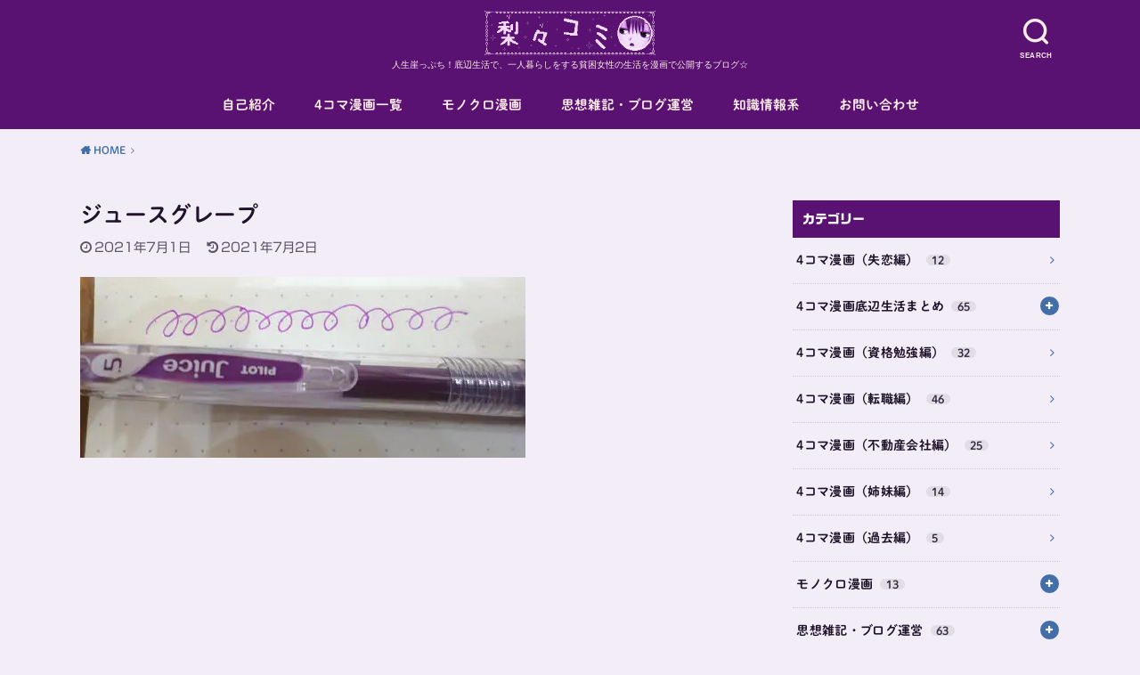

--- FILE ---
content_type: text/html; charset=UTF-8
request_url: https://ririkoshikijyou.com/mn56/mn56s/
body_size: 12268
content:
<!doctype html><html dir="ltr" lang="ja" prefix="og: https://ogp.me/ns#" class="no-js"><head><meta charset="utf-8"><meta http-equiv="X-UA-Compatible" content="IE=edge"><meta name="HandheldFriendly" content="True"><meta name="MobileOptimized" content="320"><meta name="viewport" content="width=device-width, initial-scale=1"/><link rel="preload" href="https://www.gstatic.com/recaptcha/releases/9qx0v7NiOAe_XnW_ULNZm9e3/recaptcha__en.js" as="script"><link rel="preload" href="https://www.google-analytics.com/analytics.js" as="script"> <script>(adsbygoogle = window.adsbygoogle || []).push({
		google_ad_client: "ca-pub-5240613570770063",
		enable_page_level_ads: true
	});</script> <script data-cfasync="false" data-no-defer="1" data-no-minify="1" data-no-optimize="1">var ewww_webp_supported=!1;function check_webp_feature(A,e){var w;e=void 0!==e?e:function(){},ewww_webp_supported?e(ewww_webp_supported):((w=new Image).onload=function(){ewww_webp_supported=0<w.width&&0<w.height,e&&e(ewww_webp_supported)},w.onerror=function(){e&&e(!1)},w.src="data:image/webp;base64,"+{alpha:"UklGRkoAAABXRUJQVlA4WAoAAAAQAAAAAAAAAAAAQUxQSAwAAAARBxAR/Q9ERP8DAABWUDggGAAAABQBAJ0BKgEAAQAAAP4AAA3AAP7mtQAAAA=="}[A])}check_webp_feature("alpha");</script><script data-cfasync="false" data-no-defer="1" data-no-minify="1" data-no-optimize="1">var Arrive=function(c,w){"use strict";if(c.MutationObserver&&"undefined"!=typeof HTMLElement){var r,a=0,u=(r=HTMLElement.prototype.matches||HTMLElement.prototype.webkitMatchesSelector||HTMLElement.prototype.mozMatchesSelector||HTMLElement.prototype.msMatchesSelector,{matchesSelector:function(e,t){return e instanceof HTMLElement&&r.call(e,t)},addMethod:function(e,t,r){var a=e[t];e[t]=function(){return r.length==arguments.length?r.apply(this,arguments):"function"==typeof a?a.apply(this,arguments):void 0}},callCallbacks:function(e,t){t&&t.options.onceOnly&&1==t.firedElems.length&&(e=[e[0]]);for(var r,a=0;r=e[a];a++)r&&r.callback&&r.callback.call(r.elem,r.elem);t&&t.options.onceOnly&&1==t.firedElems.length&&t.me.unbindEventWithSelectorAndCallback.call(t.target,t.selector,t.callback)},checkChildNodesRecursively:function(e,t,r,a){for(var i,n=0;i=e[n];n++)r(i,t,a)&&a.push({callback:t.callback,elem:i}),0<i.childNodes.length&&u.checkChildNodesRecursively(i.childNodes,t,r,a)},mergeArrays:function(e,t){var r,a={};for(r in e)e.hasOwnProperty(r)&&(a[r]=e[r]);for(r in t)t.hasOwnProperty(r)&&(a[r]=t[r]);return a},toElementsArray:function(e){return e=void 0!==e&&("number"!=typeof e.length||e===c)?[e]:e}}),e=(l.prototype.addEvent=function(e,t,r,a){a={target:e,selector:t,options:r,callback:a,firedElems:[]};return this._beforeAdding&&this._beforeAdding(a),this._eventsBucket.push(a),a},l.prototype.removeEvent=function(e){for(var t,r=this._eventsBucket.length-1;t=this._eventsBucket[r];r--)e(t)&&(this._beforeRemoving&&this._beforeRemoving(t),(t=this._eventsBucket.splice(r,1))&&t.length&&(t[0].callback=null))},l.prototype.beforeAdding=function(e){this._beforeAdding=e},l.prototype.beforeRemoving=function(e){this._beforeRemoving=e},l),t=function(i,n){var o=new e,l=this,s={fireOnAttributesModification:!1};return o.beforeAdding(function(t){var e=t.target;e!==c.document&&e!==c||(e=document.getElementsByTagName("html")[0]);var r=new MutationObserver(function(e){n.call(this,e,t)}),a=i(t.options);r.observe(e,a),t.observer=r,t.me=l}),o.beforeRemoving(function(e){e.observer.disconnect()}),this.bindEvent=function(e,t,r){t=u.mergeArrays(s,t);for(var a=u.toElementsArray(this),i=0;i<a.length;i++)o.addEvent(a[i],e,t,r)},this.unbindEvent=function(){var r=u.toElementsArray(this);o.removeEvent(function(e){for(var t=0;t<r.length;t++)if(this===w||e.target===r[t])return!0;return!1})},this.unbindEventWithSelectorOrCallback=function(r){var a=u.toElementsArray(this),i=r,e="function"==typeof r?function(e){for(var t=0;t<a.length;t++)if((this===w||e.target===a[t])&&e.callback===i)return!0;return!1}:function(e){for(var t=0;t<a.length;t++)if((this===w||e.target===a[t])&&e.selector===r)return!0;return!1};o.removeEvent(e)},this.unbindEventWithSelectorAndCallback=function(r,a){var i=u.toElementsArray(this);o.removeEvent(function(e){for(var t=0;t<i.length;t++)if((this===w||e.target===i[t])&&e.selector===r&&e.callback===a)return!0;return!1})},this},i=new function(){var s={fireOnAttributesModification:!1,onceOnly:!1,existing:!1};function n(e,t,r){return!(!u.matchesSelector(e,t.selector)||(e._id===w&&(e._id=a++),-1!=t.firedElems.indexOf(e._id)))&&(t.firedElems.push(e._id),!0)}var c=(i=new t(function(e){var t={attributes:!1,childList:!0,subtree:!0};return e.fireOnAttributesModification&&(t.attributes=!0),t},function(e,i){e.forEach(function(e){var t=e.addedNodes,r=e.target,a=[];null!==t&&0<t.length?u.checkChildNodesRecursively(t,i,n,a):"attributes"===e.type&&n(r,i)&&a.push({callback:i.callback,elem:r}),u.callCallbacks(a,i)})})).bindEvent;return i.bindEvent=function(e,t,r){t=void 0===r?(r=t,s):u.mergeArrays(s,t);var a=u.toElementsArray(this);if(t.existing){for(var i=[],n=0;n<a.length;n++)for(var o=a[n].querySelectorAll(e),l=0;l<o.length;l++)i.push({callback:r,elem:o[l]});if(t.onceOnly&&i.length)return r.call(i[0].elem,i[0].elem);setTimeout(u.callCallbacks,1,i)}c.call(this,e,t,r)},i},o=new function(){var a={};function i(e,t){return u.matchesSelector(e,t.selector)}var n=(o=new t(function(){return{childList:!0,subtree:!0}},function(e,r){e.forEach(function(e){var t=e.removedNodes,e=[];null!==t&&0<t.length&&u.checkChildNodesRecursively(t,r,i,e),u.callCallbacks(e,r)})})).bindEvent;return o.bindEvent=function(e,t,r){t=void 0===r?(r=t,a):u.mergeArrays(a,t),n.call(this,e,t,r)},o};d(HTMLElement.prototype),d(NodeList.prototype),d(HTMLCollection.prototype),d(HTMLDocument.prototype),d(Window.prototype);var n={};return s(i,n,"unbindAllArrive"),s(o,n,"unbindAllLeave"),n}function l(){this._eventsBucket=[],this._beforeAdding=null,this._beforeRemoving=null}function s(e,t,r){u.addMethod(t,r,e.unbindEvent),u.addMethod(t,r,e.unbindEventWithSelectorOrCallback),u.addMethod(t,r,e.unbindEventWithSelectorAndCallback)}function d(e){e.arrive=i.bindEvent,s(i,e,"unbindArrive"),e.leave=o.bindEvent,s(o,e,"unbindLeave")}}(window,void 0),ewww_webp_supported=!1;function check_webp_feature(e,t){var r;ewww_webp_supported?t(ewww_webp_supported):((r=new Image).onload=function(){ewww_webp_supported=0<r.width&&0<r.height,t(ewww_webp_supported)},r.onerror=function(){t(!1)},r.src="data:image/webp;base64,"+{alpha:"UklGRkoAAABXRUJQVlA4WAoAAAAQAAAAAAAAAAAAQUxQSAwAAAARBxAR/Q9ERP8DAABWUDggGAAAABQBAJ0BKgEAAQAAAP4AAA3AAP7mtQAAAA==",animation:"UklGRlIAAABXRUJQVlA4WAoAAAASAAAAAAAAAAAAQU5JTQYAAAD/////AABBTk1GJgAAAAAAAAAAAAAAAAAAAGQAAABWUDhMDQAAAC8AAAAQBxAREYiI/gcA"}[e])}function ewwwLoadImages(e){if(e){for(var t=document.querySelectorAll(".batch-image img, .image-wrapper a, .ngg-pro-masonry-item a, .ngg-galleria-offscreen-seo-wrapper a"),r=0,a=t.length;r<a;r++)ewwwAttr(t[r],"data-src",t[r].getAttribute("data-webp")),ewwwAttr(t[r],"data-thumbnail",t[r].getAttribute("data-webp-thumbnail"));for(var i=document.querySelectorAll("div.woocommerce-product-gallery__image"),r=0,a=i.length;r<a;r++)ewwwAttr(i[r],"data-thumb",i[r].getAttribute("data-webp-thumb"))}for(var n=document.querySelectorAll("video"),r=0,a=n.length;r<a;r++)ewwwAttr(n[r],"poster",e?n[r].getAttribute("data-poster-webp"):n[r].getAttribute("data-poster-image"));for(var o,l=document.querySelectorAll("img.ewww_webp_lazy_load"),r=0,a=l.length;r<a;r++)e&&(ewwwAttr(l[r],"data-lazy-srcset",l[r].getAttribute("data-lazy-srcset-webp")),ewwwAttr(l[r],"data-srcset",l[r].getAttribute("data-srcset-webp")),ewwwAttr(l[r],"data-lazy-src",l[r].getAttribute("data-lazy-src-webp")),ewwwAttr(l[r],"data-src",l[r].getAttribute("data-src-webp")),ewwwAttr(l[r],"data-orig-file",l[r].getAttribute("data-webp-orig-file")),ewwwAttr(l[r],"data-medium-file",l[r].getAttribute("data-webp-medium-file")),ewwwAttr(l[r],"data-large-file",l[r].getAttribute("data-webp-large-file")),null!=(o=l[r].getAttribute("srcset"))&&!1!==o&&o.includes("R0lGOD")&&ewwwAttr(l[r],"src",l[r].getAttribute("data-lazy-src-webp"))),l[r].className=l[r].className.replace(/\bewww_webp_lazy_load\b/,"");for(var s=document.querySelectorAll(".ewww_webp"),r=0,a=s.length;r<a;r++)e?(ewwwAttr(s[r],"srcset",s[r].getAttribute("data-srcset-webp")),ewwwAttr(s[r],"src",s[r].getAttribute("data-src-webp")),ewwwAttr(s[r],"data-orig-file",s[r].getAttribute("data-webp-orig-file")),ewwwAttr(s[r],"data-medium-file",s[r].getAttribute("data-webp-medium-file")),ewwwAttr(s[r],"data-large-file",s[r].getAttribute("data-webp-large-file")),ewwwAttr(s[r],"data-large_image",s[r].getAttribute("data-webp-large_image")),ewwwAttr(s[r],"data-src",s[r].getAttribute("data-webp-src"))):(ewwwAttr(s[r],"srcset",s[r].getAttribute("data-srcset-img")),ewwwAttr(s[r],"src",s[r].getAttribute("data-src-img"))),s[r].className=s[r].className.replace(/\bewww_webp\b/,"ewww_webp_loaded");window.jQuery&&jQuery.fn.isotope&&jQuery.fn.imagesLoaded&&(jQuery(".fusion-posts-container-infinite").imagesLoaded(function(){jQuery(".fusion-posts-container-infinite").hasClass("isotope")&&jQuery(".fusion-posts-container-infinite").isotope()}),jQuery(".fusion-portfolio:not(.fusion-recent-works) .fusion-portfolio-wrapper").imagesLoaded(function(){jQuery(".fusion-portfolio:not(.fusion-recent-works) .fusion-portfolio-wrapper").isotope()}))}function ewwwWebPInit(e){ewwwLoadImages(e),ewwwNggLoadGalleries(e),document.arrive(".ewww_webp",function(){ewwwLoadImages(e)}),document.arrive(".ewww_webp_lazy_load",function(){ewwwLoadImages(e)}),document.arrive("videos",function(){ewwwLoadImages(e)}),"loading"==document.readyState?document.addEventListener("DOMContentLoaded",ewwwJSONParserInit):("undefined"!=typeof galleries&&ewwwNggParseGalleries(e),ewwwWooParseVariations(e))}function ewwwAttr(e,t,r){null!=r&&!1!==r&&e.setAttribute(t,r)}function ewwwJSONParserInit(){"undefined"!=typeof galleries&&check_webp_feature("alpha",ewwwNggParseGalleries),check_webp_feature("alpha",ewwwWooParseVariations)}function ewwwWooParseVariations(e){if(e)for(var t=document.querySelectorAll("form.variations_form"),r=0,a=t.length;r<a;r++){var i=t[r].getAttribute("data-product_variations"),n=!1;try{for(var o in i=JSON.parse(i))void 0!==i[o]&&void 0!==i[o].image&&(void 0!==i[o].image.src_webp&&(i[o].image.src=i[o].image.src_webp,n=!0),void 0!==i[o].image.srcset_webp&&(i[o].image.srcset=i[o].image.srcset_webp,n=!0),void 0!==i[o].image.full_src_webp&&(i[o].image.full_src=i[o].image.full_src_webp,n=!0),void 0!==i[o].image.gallery_thumbnail_src_webp&&(i[o].image.gallery_thumbnail_src=i[o].image.gallery_thumbnail_src_webp,n=!0),void 0!==i[o].image.thumb_src_webp&&(i[o].image.thumb_src=i[o].image.thumb_src_webp,n=!0));n&&ewwwAttr(t[r],"data-product_variations",JSON.stringify(i))}catch(e){}}}function ewwwNggParseGalleries(e){if(e)for(var t in galleries){var r=galleries[t];galleries[t].images_list=ewwwNggParseImageList(r.images_list)}}function ewwwNggLoadGalleries(e){e&&document.addEventListener("ngg.galleria.themeadded",function(e,t){window.ngg_galleria._create_backup=window.ngg_galleria.create,window.ngg_galleria.create=function(e,t){var r=$(e).data("id");return galleries["gallery_"+r].images_list=ewwwNggParseImageList(galleries["gallery_"+r].images_list),window.ngg_galleria._create_backup(e,t)}})}function ewwwNggParseImageList(e){for(var t in e){var r=e[t];if(void 0!==r["image-webp"]&&(e[t].image=r["image-webp"],delete e[t]["image-webp"]),void 0!==r["thumb-webp"]&&(e[t].thumb=r["thumb-webp"],delete e[t]["thumb-webp"]),void 0!==r.full_image_webp&&(e[t].full_image=r.full_image_webp,delete e[t].full_image_webp),void 0!==r.srcsets)for(var a in r.srcsets)nggSrcset=r.srcsets[a],void 0!==r.srcsets[a+"-webp"]&&(e[t].srcsets[a]=r.srcsets[a+"-webp"],delete e[t].srcsets[a+"-webp"]);if(void 0!==r.full_srcsets)for(var i in r.full_srcsets)nggFSrcset=r.full_srcsets[i],void 0!==r.full_srcsets[i+"-webp"]&&(e[t].full_srcsets[i]=r.full_srcsets[i+"-webp"],delete e[t].full_srcsets[i+"-webp"])}return e}check_webp_feature("alpha",ewwwWebPInit);</script><link media="all" href="https://ririkoshikijyou.com/wp-content/cache/autoptimize/css/autoptimize_46725f1797cdef728096ca2d002cf216.css" rel="stylesheet"><title>ジュースグレープ | 梨々コミ</title><meta name="robots" content="max-snippet:-1, max-image-preview:large, max-video-preview:-1" /><meta name="author" content="式条 梨々子"/><meta name="google-site-verification" content="xCiLX8EcjoY3Kj1YI7Yj6Cei4Qfyx0-1jJxnp9qdH88" /><meta name="msvalidate.01" content="E57C70350C0825B3F836508EB888BCE5" /><link rel="canonical" href="https://ririkoshikijyou.com/mn56/mn56s/" /><meta name="generator" content="All in One SEO (AIOSEO) 4.9.3" /><meta property="og:locale" content="ja_JP" /><meta property="og:site_name" content="梨々コミ" /><meta property="og:type" content="article" /><meta property="og:title" content="ジュースグレープ | 梨々コミ" /><meta property="og:url" content="https://ririkoshikijyou.com/mn56/mn56s/" /><meta property="article:published_time" content="2021-07-01T14:49:23+00:00" /><meta property="article:modified_time" content="2021-07-02T14:45:21+00:00" /><meta name="twitter:card" content="summary_large_image" /><meta name="twitter:site" content="@ririkoshikijyou" /><meta name="twitter:title" content="ジュースグレープ | 梨々コミ" /><meta name="twitter:creator" content="@ririkoshikijyou" /> <script type="application/ld+json" class="aioseo-schema">{"@context":"https:\/\/schema.org","@graph":[{"@type":"BreadcrumbList","@id":"https:\/\/ririkoshikijyou.com\/mn56\/mn56s\/#breadcrumblist","itemListElement":[{"@type":"ListItem","@id":"https:\/\/ririkoshikijyou.com#listItem","position":1,"name":"\u30db\u30fc\u30e0","item":"https:\/\/ririkoshikijyou.com","nextItem":{"@type":"ListItem","@id":"https:\/\/ririkoshikijyou.com\/mn56\/mn56s\/#listItem","name":"\u30b8\u30e5\u30fc\u30b9\u30b0\u30ec\u30fc\u30d7"}},{"@type":"ListItem","@id":"https:\/\/ririkoshikijyou.com\/mn56\/mn56s\/#listItem","position":2,"name":"\u30b8\u30e5\u30fc\u30b9\u30b0\u30ec\u30fc\u30d7","previousItem":{"@type":"ListItem","@id":"https:\/\/ririkoshikijyou.com#listItem","name":"\u30db\u30fc\u30e0"}}]},{"@type":"ItemPage","@id":"https:\/\/ririkoshikijyou.com\/mn56\/mn56s\/#itempage","url":"https:\/\/ririkoshikijyou.com\/mn56\/mn56s\/","name":"\u30b8\u30e5\u30fc\u30b9\u30b0\u30ec\u30fc\u30d7 | \u68a8\u3005\u30b3\u30df","inLanguage":"ja","isPartOf":{"@id":"https:\/\/ririkoshikijyou.com\/#website"},"breadcrumb":{"@id":"https:\/\/ririkoshikijyou.com\/mn56\/mn56s\/#breadcrumblist"},"author":{"@id":"https:\/\/ririkoshikijyou.com\/author\/ririshiki\/#author"},"creator":{"@id":"https:\/\/ririkoshikijyou.com\/author\/ririshiki\/#author"},"datePublished":"2021-07-01T23:49:23+09:00","dateModified":"2021-07-02T23:45:21+09:00"},{"@type":"Person","@id":"https:\/\/ririkoshikijyou.com\/#person","name":"\u5f0f\u6761 \u68a8\u3005\u5b50","sameAs":["https:\/\/twitter.com\/ririkoshikijyou"]},{"@type":"Person","@id":"https:\/\/ririkoshikijyou.com\/author\/ririshiki\/#author","url":"https:\/\/ririkoshikijyou.com\/author\/ririshiki\/","name":"\u5f0f\u6761 \u68a8\u3005\u5b50","sameAs":["https:\/\/twitter.com\/ririkoshikijyou"]},{"@type":"WebSite","@id":"https:\/\/ririkoshikijyou.com\/#website","url":"https:\/\/ririkoshikijyou.com\/","name":"\u68a8\u3005\u30b3\u30df","description":"\u4eba\u751f\u5d16\u3063\u3077\u3061\uff01\u5e95\u8fba\u751f\u6d3b\u3067\u3001\u4e00\u4eba\u66ae\u3089\u3057\u3092\u3059\u308b\u8ca7\u56f0\u5973\u6027\u306e\u751f\u6d3b\u3092\u6f2b\u753b\u3067\u516c\u958b\u3059\u308b\u30d6\u30ed\u30b0\u2606","inLanguage":"ja","publisher":{"@id":"https:\/\/ririkoshikijyou.com\/#person"}}]}</script> <link rel='dns-prefetch' href='//webfonts.xserver.jp' /><link rel='dns-prefetch' href='//stats.wp.com' /><link rel='preconnect' href='//c0.wp.com' /><link href='https://developers.google.com' rel='preconnect' /><link href='https://fonts.gstatic.com' crossorigin='anonymous' rel='preconnect' /><link rel="alternate" type="application/rss+xml" title="梨々コミ &raquo; フィード" href="https://ririkoshikijyou.com/feed/" /><link rel="alternate" type="application/rss+xml" title="梨々コミ &raquo; コメントフィード" href="https://ririkoshikijyou.com/comments/feed/" /><link rel="alternate" title="oEmbed (JSON)" type="application/json+oembed" href="https://ririkoshikijyou.com/wp-json/oembed/1.0/embed?url=https%3A%2F%2Fririkoshikijyou.com%2Fmn56%2Fmn56s%2F" /><link rel="alternate" title="oEmbed (XML)" type="text/xml+oembed" href="https://ririkoshikijyou.com/wp-json/oembed/1.0/embed?url=https%3A%2F%2Fririkoshikijyou.com%2Fmn56%2Fmn56s%2F&#038;format=xml" /> <script defer type="text/javascript" src="https://ririkoshikijyou.com/wp-includes/js/jquery/jquery.min.js" id="jquery-core-js"></script> <script defer type="text/javascript" src="https://ririkoshikijyou.com/wp-includes/js/jquery/jquery-migrate.min.js" id="jquery-migrate-js"></script> <script defer type="text/javascript" src="//webfonts.xserver.jp/js/xserverv3.js?fadein=0&amp;ver=2.0.9" id="typesquare_std-js"></script> <link rel="https://api.w.org/" href="https://ririkoshikijyou.com/wp-json/" /><link rel="alternate" title="JSON" type="application/json" href="https://ririkoshikijyou.com/wp-json/wp/v2/media/13251" /><link rel="EditURI" type="application/rsd+xml" title="RSD" href="https://ririkoshikijyou.com/xmlrpc.php?rsd" /><meta name="generator" content="WordPress 6.9" /><link rel='shortlink' href='https://ririkoshikijyou.com/?p=13251' /><meta name="google-site-verification" content="xCiLX8EcjoY3Kj1YI7Yj6Cei4Qfyx0-1jJxnp9qdH88" /><meta name="msvalidate.01" content="E57C70350C0825B3F836508EB888BCE5" /><link rel="icon" href="https://ririkoshikijyou.com/wp-content/uploads/2018/03/cropped-ririko-1-32x32.png" sizes="32x32" /><link rel="icon" href="https://ririkoshikijyou.com/wp-content/uploads/2018/03/cropped-ririko-1-192x192.png" sizes="192x192" /><link rel="apple-touch-icon" href="https://ririkoshikijyou.com/wp-content/uploads/2018/03/cropped-ririko-1-180x180.png" /><meta name="msapplication-TileImage" content="https://ririkoshikijyou.com/wp-content/uploads/2018/03/cropped-ririko-1-270x270.png" /> <script defer src="https://www.googletagmanager.com/gtag/js?id=UA-114131428-1"></script> <script defer src="[data-uri]"></script></head><body class="attachment wp-singular attachment-template-default single single-attachment postid-13251 attachmentid-13251 attachment-jpeg custom-background wp-theme-yswallow wp-child-theme-yswallow_custom pd_normal h_stitch date_on catlabelon pannavi_on"><div id="container"><header id="header" class="header animated fadeIn"><div id="inner-header" class="wrap cf"><div class="searchbox"><form role="search" method="get" id="searchform" class="searchform cf" action="https://ririkoshikijyou.com/" > <input type="search" placeholder="キーワードを入力" value="" name="s" id="s" /> <span class="nav_btn search_btn"><span class="text">SEARCH</span></span></form></div><div id="logo" class="fs_m sitedes_on"><p class="h1 img"><a href="https://ririkoshikijyou.com"><noscript><img src="https://ririkoshikijyou.com/wp-content/uploads/2019/10/rogo.png" alt="梨々コミ"></noscript><img class="lazyload" src='data:image/svg+xml,%3Csvg%20xmlns=%22http://www.w3.org/2000/svg%22%20viewBox=%220%200%20210%20140%22%3E%3C/svg%3E' data-src="https://ririkoshikijyou.com/wp-content/uploads/2019/10/rogo.png" alt="梨々コミ"></a></p><p class="site_description">人生崖っぷち！底辺生活で、一人暮らしをする貧困女性の生活を漫画で公開するブログ☆</p></div><div id="g_nav" class="g_nav-sp animated anidelayS fadeIn"><nav class="menu-sp cf"><ul id="menu-%e3%82%b0%e3%83%ad%e3%83%bc%e3%83%90%e3%83%ab%e7%94%a8%e3%83%a1%e3%83%8b%e3%83%a5%e3%83%bc" class="nav top-nav cf"><li id="menu-item-3021" class="menu-item menu-item-type-post_type menu-item-object-page menu-item-3021"><a href="https://ririkoshikijyou.com/profile-page/">自己紹介</a></li><li id="menu-item-3022" class="menu-item menu-item-type-post_type menu-item-object-page menu-item-has-children menu-item-3022"><a href="https://ririkoshikijyou.com/comic/">4コマ漫画一覧</a><ul class="sub-menu"><li id="menu-item-3058" class="menu-item menu-item-type-taxonomy menu-item-object-post_tag menu-item-3058"><a href="https://ririkoshikijyou.com/tag/part1link/">漫画１話リンク</a></li></ul></li><li id="menu-item-3119" class="menu-item menu-item-type-post_type menu-item-object-page menu-item-3119"><a href="https://ririkoshikijyou.com/bwcomic/">モノクロ漫画</a></li><li id="menu-item-3023" class="menu-item menu-item-type-post_type menu-item-object-page menu-item-has-children menu-item-3023"><a href="https://ririkoshikijyou.com/illust/">思想雑記・ブログ運営</a><ul class="sub-menu"><li id="menu-item-3041" class="menu-item menu-item-type-taxonomy menu-item-object-category menu-item-3041"><a href="https://ririkoshikijyou.com/category/indexillust/indexillustspeculation/">ライフスタイル、思索系</a></li><li id="menu-item-3039" class="menu-item menu-item-type-taxonomy menu-item-object-category menu-item-3039"><a href="https://ririkoshikijyou.com/category/indexillust/indexillustteihenn/">生活事情</a></li><li id="menu-item-3038" class="menu-item menu-item-type-taxonomy menu-item-object-category menu-item-3038"><a href="https://ririkoshikijyou.com/category/indexillust/itnote/">ブログ戦略</a></li></ul></li><li id="menu-item-5429" class="menu-item menu-item-type-post_type menu-item-object-page menu-item-has-children menu-item-5429"><a href="https://ririkoshikijyou.com/knowledge/">知識情報系</a><ul class="sub-menu"><li id="menu-item-3053" class="menu-item menu-item-type-taxonomy menu-item-object-category menu-item-3053"><a href="https://ririkoshikijyou.com/category/indexknowledge/%e8%b3%87%e6%a0%bc%e5%8b%89%e5%bc%b7/">資格勉強</a></li><li id="menu-item-3040" class="menu-item menu-item-type-taxonomy menu-item-object-category menu-item-3040"><a href="https://ririkoshikijyou.com/category/indexknowledge/%e3%81%8a%e5%bd%b9%e7%ab%8b%e3%81%a1%e6%83%85%e5%a0%b1%e7%b3%bb/">お役立ち情報系</a></li><li id="menu-item-3055" class="menu-item menu-item-type-taxonomy menu-item-object-category menu-item-3055"><a href="https://ririkoshikijyou.com/category/indexknowledge/quantum-mechanics/">量子論・考察系</a></li></ul></li><li id="menu-item-3024" class="menu-item menu-item-type-post_type menu-item-object-page menu-item-3024"><a href="https://ririkoshikijyou.com/information/">お問い合わせ</a></li></ul></nav></div></div></header><div id="breadcrumb" class="breadcrumb animated fadeIn cf"><div class="wrap"><ul class="breadcrumb__ul" itemscope itemtype="http://schema.org/BreadcrumbList"><li class="breadcrumb__li bc_homelink" itemprop="itemListElement" itemscope itemtype="http://schema.org/ListItem"><a class="breadcrumb__link" itemprop="item" href="https://ririkoshikijyou.com/"><span itemprop="name"> HOME</span></a><meta itemprop="position" content="1" /></li><li class="breadcrumb__li bc_posttitle" itemprop="itemListElement" itemscope itemtype="http://schema.org/ListItem"><span itemprop="name">ジュースグレープ</span><meta itemprop="position" content="3" /></li></ul></div></div><div id="content"><div id="inner-content" class="wrap cf"><div class="main-wrap"><main id="main" class="animated anidelayS fadeIn" role="main"><article id="post-13251" class="post-13251 attachment type-attachment status-inherit hentry article cf" role="article"><header class="article-header entry-header"><div class="inner"><h1 class="entry-title single-title" itemprop="headline" rel="bookmark">ジュースグレープ</h1><div class="byline entry-meta vcard cf"> <time class="date gf entry-date updated">2021年7月1日</time> <time class="date gf entry-date undo updated" datetime="2021-07-02">2021年7月2日</time></div></div></header><section class="entry-content cf"><p class="attachment"><a href='https://ririkoshikijyou.com/wp-content/uploads/2021/07/mn56s.jpg'><img fetchpriority="high" decoding="async" width="500" height="203" src="[data-uri]" class="attachment-medium size-medium ewww_webp" alt="ジュースグレープ" / loading="lazy" data-src-img="https://ririkoshikijyou.com/wp-content/uploads/2021/07/mn56s.jpg" data-src-webp="https://ririkoshikijyou.com/wp-content/uploads/2021/07/mn56s.jpg.webp" data-eio="j"><noscript><img fetchpriority="high" decoding="async" width="500" height="203" src="https://ririkoshikijyou.com/wp-content/uploads/2021/07/mn56s.jpg" class="attachment-medium size-medium" alt="ジュースグレープ" / loading="lazy"></noscript><noscript><img fetchpriority="high" decoding="async" width="500" height="203" src="https://ririkoshikijyou.com/wp-content/uploads/2021/07/mn56s.jpg" class="attachment-medium size-medium" alt="ジュースグレープ" / ></noscript></a></p><div id="custom_html-3" class="widget_text widget widget_custom_html"><div class="textwidget custom-html-widget"><ins class="adsbygoogle"
 style="display:block"
 data-ad-format="autorelaxed"
 data-ad-client="ca-pub-5240613570770063"
 data-ad-slot="4648062887"></ins> <script>(adsbygoogle = window.adsbygoogle || []).push({});</script></div></div></section></article></main></div><div class="side-wrap"><div id="sidebar" class="sidebar cf animated fadeIn" role="complementary"><div id="categories-2" class="widget widget_categories"><h4 class="widgettitle"><span>カテゴリー</span></h4><ul><li class="cat-item cat-item-2"><a href="https://ririkoshikijyou.com/category/index4komasituren/">4コマ漫画（失恋編） <span class="countpost">12</span></a></li><li class="cat-item cat-item-294"><a href="https://ririkoshikijyou.com/category/index4komateihennmatome/">4コマ漫画底辺生活まとめ <span class="countpost">65</span></a><ul class='children'><li class="cat-item cat-item-25"><a href="https://ririkoshikijyou.com/category/index4komateihennmatome/index4komateihenn/">4コマ漫画（底辺生活編） <span class="countpost">50</span></a></li><li class="cat-item cat-item-72"><a href="https://ririkoshikijyou.com/category/index4komateihennmatome/index4komasyokuji/">4コマ漫画（食事編） <span class="countpost">15</span></a></li></ul></li><li class="cat-item cat-item-17"><a href="https://ririkoshikijyou.com/category/index4komashikaku/">4コマ漫画（資格勉強編） <span class="countpost">32</span></a></li><li class="cat-item cat-item-248"><a href="https://ririkoshikijyou.com/category/index4komatennsyoku/">4コマ漫画（転職編） <span class="countpost">46</span></a></li><li class="cat-item cat-item-329"><a href="https://ririkoshikijyou.com/category/index4komahudou/">4コマ漫画（不動産会社編） <span class="countpost">25</span></a></li><li class="cat-item cat-item-111"><a href="https://ririkoshikijyou.com/category/index4komashimai/">4コマ漫画（姉妹編） <span class="countpost">14</span></a></li><li class="cat-item cat-item-88"><a href="https://ririkoshikijyou.com/category/index4komakako/">4コマ漫画（過去編） <span class="countpost">5</span></a></li><li class="cat-item cat-item-307"><a href="https://ririkoshikijyou.com/category/indexbwc/">モノクロ漫画 <span class="countpost">13</span></a><ul class='children'><li class="cat-item cat-item-92"><a href="https://ririkoshikijyou.com/category/indexbwc/%e3%83%a2%e3%83%8e%e3%82%af%e3%83%ad%e6%bc%ab%e7%94%bb%ef%bc%88%e3%83%8d%e3%82%bf%ef%bc%89/">モノクロ漫画（ネタ） <span class="countpost">10</span></a></li></ul></li><li class="cat-item cat-item-43"><a href="https://ririkoshikijyou.com/category/indexillust/">思想雑記・ブログ運営 <span class="countpost">63</span></a><ul class='children'><li class="cat-item cat-item-295"><a href="https://ririkoshikijyou.com/category/indexillust/indexillustspeculation/">ライフスタイル、思索系 <span class="countpost">23</span></a></li><li class="cat-item cat-item-293"><a href="https://ririkoshikijyou.com/category/indexillust/indexillustteihenn/">生活事情 <span class="countpost">10</span></a></li><li class="cat-item cat-item-239"><a href="https://ririkoshikijyou.com/category/indexillust/itnote/">ブログ戦略 <span class="countpost">25</span></a><ul class='children'><li class="cat-item cat-item-76"><a href="https://ririkoshikijyou.com/category/indexillust/itnote/indexocean/">オーシャン戦記 <span class="countpost">19</span></a></li></ul></li><li class="cat-item cat-item-163"><a href="https://ririkoshikijyou.com/category/indexillust/indexillustchange/">イラスト・クリエイト系 <span class="countpost">5</span></a></li></ul></li><li class="cat-item cat-item-314"><a href="https://ririkoshikijyou.com/category/indexknowledge/">知識情報系 <span class="countpost">34</span></a><ul class='children'><li class="cat-item cat-item-265"><a href="https://ririkoshikijyou.com/category/indexknowledge/%e8%b3%87%e6%a0%bc%e5%8b%89%e5%bc%b7/">資格勉強 <span class="countpost">5</span></a></li><li class="cat-item cat-item-303"><a href="https://ririkoshikijyou.com/category/indexknowledge/%e3%81%8a%e5%bd%b9%e7%ab%8b%e3%81%a1%e6%83%85%e5%a0%b1%e7%b3%bb/">お役立ち情報系 <span class="countpost">24</span></a><ul class='children'><li class="cat-item cat-item-313"><a href="https://ririkoshikijyou.com/category/indexknowledge/%e3%81%8a%e5%bd%b9%e7%ab%8b%e3%81%a1%e6%83%85%e5%a0%b1%e7%b3%bb/%e6%9b%b8%e7%b1%8d%e7%b4%b9%e4%bb%8b/">書籍紹介 <span class="countpost">5</span></a></li></ul></li><li class="cat-item cat-item-97"><a href="https://ririkoshikijyou.com/category/indexknowledge/quantum-mechanics/">量子論・考察系 <span class="countpost">5</span></a></li></ul></li><li class="cat-item cat-item-319"><a href="https://ririkoshikijyou.com/category/%e3%82%b2%e3%83%bc%e3%83%a0/">ゲーム <span class="countpost">4</span></a></li></ul></div><div id="tag_cloud-2" class="widget widget_tag_cloud"><h4 class="widgettitle"><span>タグ</span></h4><div class="tagcloud"><a href="https://ririkoshikijyou.com/tag/fp2%e7%b4%9a/" class="tag-cloud-link tag-link-189 tag-link-position-1" style="font-size: 12.962025316456pt;" aria-label="FP2級 (10個の項目)">FP2級<span class="tag-link-count"> (10)</span></a> <a href="https://ririkoshikijyou.com/tag/fp3%e7%b4%9a/" class="tag-cloud-link tag-link-105 tag-link-position-2" style="font-size: 12.607594936709pt;" aria-label="FP3級 (9個の項目)">FP3級<span class="tag-link-count"> (9)</span></a> <a href="https://ririkoshikijyou.com/tag/fp%e6%8a%80%e8%83%bd%e5%a3%ab/" class="tag-cloud-link tag-link-106 tag-link-position-3" style="font-size: 13.936708860759pt;" aria-label="FP技能士 (13個の項目)">FP技能士<span class="tag-link-count"> (13)</span></a> <a href="https://ririkoshikijyou.com/tag/mos/" class="tag-cloud-link tag-link-321 tag-link-position-4" style="font-size: 10.658227848101pt;" aria-label="MOS (5個の項目)">MOS<span class="tag-link-count"> (5)</span></a> <a href="https://ririkoshikijyou.com/tag/pickup/" class="tag-cloud-link tag-link-324 tag-link-position-5" style="font-size: 12.962025316456pt;" aria-label="おすすめ！ (10個の項目)">おすすめ！<span class="tag-link-count"> (10)</span></a> <a href="https://ririkoshikijyou.com/tag/%e3%82%a4%e3%83%a9%e3%82%b9%e3%83%88/" class="tag-cloud-link tag-link-164 tag-link-position-6" style="font-size: 8pt;" aria-label="イラスト (2個の項目)">イラスト<span class="tag-link-count"> (2)</span></a> <a href="https://ririkoshikijyou.com/tag/%e3%83%89%e3%83%a9%e3%82%af%e3%82%a8/" class="tag-cloud-link tag-link-318 tag-link-position-7" style="font-size: 8pt;" aria-label="ドラクエ (2個の項目)">ドラクエ<span class="tag-link-count"> (2)</span></a> <a href="https://ririkoshikijyou.com/tag/%e3%83%8f%e3%83%b3%e3%83%89%e3%83%a1%e3%82%a4%e3%83%89/" class="tag-cloud-link tag-link-268 tag-link-position-8" style="font-size: 10.658227848101pt;" aria-label="ハンドメイド (5個の項目)">ハンドメイド<span class="tag-link-count"> (5)</span></a> <a href="https://ririkoshikijyou.com/tag/%e3%83%95%e3%82%a1%e3%83%83%e3%82%b7%e3%83%a7%e3%83%b3%e4%ba%8b%e6%83%85/" class="tag-cloud-link tag-link-281 tag-link-position-9" style="font-size: 13.316455696203pt;" aria-label="ファッション事情 (11個の項目)">ファッション事情<span class="tag-link-count"> (11)</span></a> <a href="https://ririkoshikijyou.com/tag/wordpress/" class="tag-cloud-link tag-link-123 tag-link-position-10" style="font-size: 16.240506329114pt;" aria-label="ブログ論 (25個の項目)">ブログ論<span class="tag-link-count"> (25)</span></a> <a href="https://ririkoshikijyou.com/tag/mind/" class="tag-cloud-link tag-link-312 tag-link-position-11" style="font-size: 15.443037974684pt;" aria-label="マインド (20個の項目)">マインド<span class="tag-link-count"> (20)</span></a> <a href="https://ririkoshikijyou.com/tag/%e3%83%aa%e3%83%90%e3%82%a6%e3%83%b3%e3%83%89/" class="tag-cloud-link tag-link-57 tag-link-position-12" style="font-size: 9.9493670886076pt;" aria-label="リバウンド (4個の項目)">リバウンド<span class="tag-link-count"> (4)</span></a> <a href="https://ririkoshikijyou.com/tag/%e4%b8%8d%e5%8b%95%e7%94%a3%e6%a5%ad/" class="tag-cloud-link tag-link-325 tag-link-position-13" style="font-size: 17.303797468354pt;" aria-label="不動産業 (33個の項目)">不動産業<span class="tag-link-count"> (33)</span></a> <a href="https://ririkoshikijyou.com/tag/%e4%b8%8d%e5%90%88%e6%a0%bc/" class="tag-cloud-link tag-link-254 tag-link-position-14" style="font-size: 9.9493670886076pt;" aria-label="不合格 (4個の項目)">不合格<span class="tag-link-count"> (4)</span></a> <a href="https://ririkoshikijyou.com/tag/%e5%a7%89%e5%a6%b9/" class="tag-cloud-link tag-link-112 tag-link-position-15" style="font-size: 14.379746835443pt;" aria-label="姉妹 (15個の項目)">姉妹<span class="tag-link-count"> (15)</span></a> <a href="https://ririkoshikijyou.com/tag/%e5%ae%85%e5%bb%ba/" class="tag-cloud-link tag-link-41 tag-link-position-16" style="font-size: 14.645569620253pt;" aria-label="宅建 (16個の項目)">宅建<span class="tag-link-count"> (16)</span></a> <a href="https://ririkoshikijyou.com/tag/%e5%ba%95%e8%be%ba%e7%94%9f%e6%b4%bb/" class="tag-cloud-link tag-link-31 tag-link-position-17" style="font-size: 22pt;" aria-label="底辺生活 (113個の項目)">底辺生活<span class="tag-link-count"> (113)</span></a> <a href="https://ririkoshikijyou.com/tag/%e5%bf%83%e7%90%86%e5%ad%a6/" class="tag-cloud-link tag-link-304 tag-link-position-18" style="font-size: 12.164556962025pt;" aria-label="心理学 (8個の項目)">心理学<span class="tag-link-count"> (8)</span></a> <a href="https://ririkoshikijyou.com/tag/%e6%b5%ae%e6%b0%97/" class="tag-cloud-link tag-link-8 tag-link-position-19" style="font-size: 9.9493670886076pt;" aria-label="浮気 (4個の項目)">浮気<span class="tag-link-count"> (4)</span></a> <a href="https://ririkoshikijyou.com/tag/part1link/" class="tag-cloud-link tag-link-301 tag-link-position-20" style="font-size: 12.164556962025pt;" aria-label="漫画１話リンク (8個の項目)">漫画１話リンク<span class="tag-link-count"> (8)</span></a> <a href="https://ririkoshikijyou.com/tag/%e7%8b%ac%e5%ad%a6%e5%8b%89%e5%bc%b7%e6%b3%95/" class="tag-cloud-link tag-link-296 tag-link-position-21" style="font-size: 8pt;" aria-label="独学勉強法 (2個の項目)">独学勉強法<span class="tag-link-count"> (2)</span></a> <a href="https://ririkoshikijyou.com/tag/%e7%97%85%e6%b0%97/" class="tag-cloud-link tag-link-310 tag-link-position-22" style="font-size: 14.645569620253pt;" aria-label="病気 (16個の項目)">病気<span class="tag-link-count"> (16)</span></a> <a href="https://ririkoshikijyou.com/tag/%e7%99%bd%e3%83%8f%e3%82%b2%e3%82%b7%e3%83%aa%e3%83%bc%e3%82%ba/" class="tag-cloud-link tag-link-315 tag-link-position-23" style="font-size: 12.607594936709pt;" aria-label="白ハゲシリーズ (9個の項目)">白ハゲシリーズ<span class="tag-link-count"> (9)</span></a> <a href="https://ririkoshikijyou.com/tag/%e7%9d%a1%e7%9c%a0/" class="tag-cloud-link tag-link-316 tag-link-position-24" style="font-size: 11.721518987342pt;" aria-label="睡眠 (7個の項目)">睡眠<span class="tag-link-count"> (7)</span></a> <a href="https://ririkoshikijyou.com/tag/%e7%9f%a5%e8%b2%a13%e7%b4%9a/" class="tag-cloud-link tag-link-302 tag-link-position-25" style="font-size: 9.0632911392405pt;" aria-label="知財3級 (3個の項目)">知財3級<span class="tag-link-count"> (3)</span></a> <a href="https://ririkoshikijyou.com/tag/%e7%ad%8b%e3%83%88%e3%83%ac/" class="tag-cloud-link tag-link-60 tag-link-position-26" style="font-size: 10.658227848101pt;" aria-label="筋トレ (5個の項目)">筋トレ<span class="tag-link-count"> (5)</span></a> <a href="https://ririkoshikijyou.com/tag/%e7%af%80%e7%b4%84%e8%a1%93/" class="tag-cloud-link tag-link-28 tag-link-position-27" style="font-size: 15.443037974684pt;" aria-label="節約術 (20個の項目)">節約術<span class="tag-link-count"> (20)</span></a> <a href="https://ririkoshikijyou.com/tag/%e7%b4%b9%e4%bb%8b%e7%b3%bb/" class="tag-cloud-link tag-link-326 tag-link-position-28" style="font-size: 14.20253164557pt;" aria-label="紹介系 (14個の項目)">紹介系<span class="tag-link-count"> (14)</span></a> <a href="https://ririkoshikijyou.com/tag/%e8%81%b7%e6%a5%ad%e8%a8%93%e7%b7%b4/" class="tag-cloud-link tag-link-320 tag-link-position-29" style="font-size: 16.860759493671pt;" aria-label="職業訓練 (29個の項目)">職業訓練<span class="tag-link-count"> (29)</span></a> <a href="https://ririkoshikijyou.com/tag/%e8%89%b2%e6%81%8b%e6%b2%99%e6%b1%b0/" class="tag-cloud-link tag-link-6 tag-link-position-30" style="font-size: 14.911392405063pt;" aria-label="色恋沙汰 (17個の項目)">色恋沙汰<span class="tag-link-count"> (17)</span></a> <a href="https://ririkoshikijyou.com/tag/%e8%a1%8c%e6%94%bf%e6%9b%b8%e5%a3%ab/" class="tag-cloud-link tag-link-138 tag-link-position-31" style="font-size: 9.9493670886076pt;" aria-label="行政書士 (4個の項目)">行政書士<span class="tag-link-count"> (4)</span></a> <a href="https://ririkoshikijyou.com/tag/%e8%a9%90%e6%ac%ba%e3%82%b5%e3%82%a4%e3%83%88/" class="tag-cloud-link tag-link-141 tag-link-position-32" style="font-size: 8pt;" aria-label="詐欺サイト (2個の項目)">詐欺サイト<span class="tag-link-count"> (2)</span></a> <a href="https://ririkoshikijyou.com/tag/%e8%aa%ad%e6%9b%b8/" class="tag-cloud-link tag-link-317 tag-link-position-33" style="font-size: 12.164556962025pt;" aria-label="読書 (8個の項目)">読書<span class="tag-link-count"> (8)</span></a> <a href="https://ririkoshikijyou.com/tag/%e8%b2%a7%e4%b9%8f%e9%a3%af/" class="tag-cloud-link tag-link-277 tag-link-position-34" style="font-size: 14.645569620253pt;" aria-label="貧乏飯 (16個の項目)">貧乏飯<span class="tag-link-count"> (16)</span></a> <a href="https://ririkoshikijyou.com/tag/%e8%b3%87%e6%a0%bc%e5%8b%89%e5%bc%b7/" class="tag-cloud-link tag-link-40 tag-link-position-35" style="font-size: 17.924050632911pt;" aria-label="資格勉強 (39個の項目)">資格勉強<span class="tag-link-count"> (39)</span></a> <a href="https://ririkoshikijyou.com/tag/%e8%bb%a2%e8%81%b7/" class="tag-cloud-link tag-link-249 tag-link-position-36" style="font-size: 19.075949367089pt;" aria-label="転職 (53個の項目)">転職<span class="tag-link-count"> (53)</span></a> <a href="https://ririkoshikijyou.com/tag/%e9%81%8e%e5%8e%bb%e3%81%ae%e8%a9%b1/" class="tag-cloud-link tag-link-300 tag-link-position-37" style="font-size: 12.962025316456pt;" aria-label="過去の話 (10個の項目)">過去の話<span class="tag-link-count"> (10)</span></a> <a href="https://ririkoshikijyou.com/tag/%e9%87%8f%e5%ad%90%e5%8a%9b%e5%ad%a6/" class="tag-cloud-link tag-link-99 tag-link-position-38" style="font-size: 9.9493670886076pt;" aria-label="量子力学 (4個の項目)">量子力学<span class="tag-link-count"> (4)</span></a> <a href="https://ririkoshikijyou.com/tag/%e9%9d%9e%e6%ad%a3%e8%a6%8f%e9%9b%87%e7%94%a8/" class="tag-cloud-link tag-link-37 tag-link-position-39" style="font-size: 14.379746835443pt;" aria-label="非正規雇用 (15個の項目)">非正規雇用<span class="tag-link-count"> (15)</span></a></div></div></div></div></div></div><div id="footer-top" class="footer-top wow animated fadeIn"><div class="wrap cf"><div class="inner"></div></div></div><footer id="footer" class="footer wow animated fadeIn" role="contentinfo"><div id="inner-footer" class="inner wrap cf"><nav role="navigation"><div class="footer-links cf"><ul id="menu-%e3%83%95%e3%83%83%e3%82%bf%e3%83%bc%e7%94%a8" class="footer-nav cf"><li id="menu-item-3028" class="menu-item menu-item-type-custom menu-item-object-custom menu-item-home menu-item-3028"><a href="https://ririkoshikijyou.com">トップ</a></li><li id="menu-item-3026" class="menu-item menu-item-type-post_type menu-item-object-page menu-item-privacy-policy menu-item-3026"><a rel="privacy-policy" href="https://ririkoshikijyou.com/privacy-policy/">プライバシーポリシー</a></li><li id="menu-item-3798" class="menu-item menu-item-type-custom menu-item-object-custom menu-item-3798"><a href="https://ririkoshikijyou.com/feed/">RSS</a></li></ul></div></nav><p class="source-org copyright">&copy;Copyright2026 <a href="https://ririkoshikijyou.com" rel="nofollow">梨々コミ</a>.All Rights Reserved.</p></div></footer></div> <script type="speculationrules">{"prefetch":[{"source":"document","where":{"and":[{"href_matches":"/*"},{"not":{"href_matches":["/wp-*.php","/wp-admin/*","/wp-content/uploads/*","/wp-content/*","/wp-content/plugins/*","/wp-content/themes/yswallow_custom/*","/wp-content/themes/yswallow/*","/*\\?(.+)"]}},{"not":{"selector_matches":"a[rel~=\"nofollow\"]"}},{"not":{"selector_matches":".no-prefetch, .no-prefetch a"}}]},"eagerness":"conservative"}]}</script> <div id="page-top"> <a href="#header" class="pt-button" title="ページトップへ"></a></div><script defer src="[data-uri]"></script><noscript><style>.lazyload{display:none;}</style></noscript><script data-noptimize="1">window.lazySizesConfig=window.lazySizesConfig||{};window.lazySizesConfig.loadMode=1;</script><script defer data-noptimize="1" src='https://ririkoshikijyou.com/wp-content/plugins/autoptimize/classes/external/js/lazysizes.min.js'></script><script defer type="text/javascript" src="https://ririkoshikijyou.com/wp-content/cache/autoptimize/js/autoptimize_single_27b6a87b200008e07c74422ec73f20a3.js" id="remodal-js"></script> <script defer type="text/javascript" src="https://ririkoshikijyou.com/wp-content/cache/autoptimize/js/autoptimize_single_560da27d19870a909a10540912549756.js" id="main-js-js"></script> <script defer type="text/javascript" src="https://ririkoshikijyou.com/wp-content/themes/yswallow/library/js/modernizr.custom.min.js" id="css-modernizr-js"></script> <script type="text/javascript" id="jetpack-stats-js-before">_stq = window._stq || [];
_stq.push([ "view", {"v":"ext","blog":"141889041","post":"13251","tz":"9","srv":"ririkoshikijyou.com","j":"1:15.4"} ]);
_stq.push([ "clickTrackerInit", "141889041", "13251" ]);
//# sourceURL=jetpack-stats-js-before</script> <script type="text/javascript" src="https://stats.wp.com/e-202603.js" id="jetpack-stats-js" defer="defer" data-wp-strategy="defer"></script>  <script>//
        //lazy load ads -> https://blog.zdienos.com/2019/03/mempercepat-loading-blog-yang-terpasang-iklan-google-adsense.html
        var lazyloadads = false;
        window.addEventListener("scroll", function() {
            if ((document.documentElement.scrollTop != 0 && lazyloadads === false) || (document.body.scrollTop != 0 && lazyloadads === false)) {
                (function() {
                    var ad = document.createElement('script');
                    ad.type = 'text/javascript';
                    ad.async = true;
                    ad.src = 'https://pagead2.googlesyndication.com/pagead/js/adsbygoogle.js';
                    var sc = document.getElementsByTagName('script')[0];
                    sc.parentNode.insertBefore(ad, sc);
                })();
                lazyloadads = true;
            }
        }, true)
        //</script> </body></html>